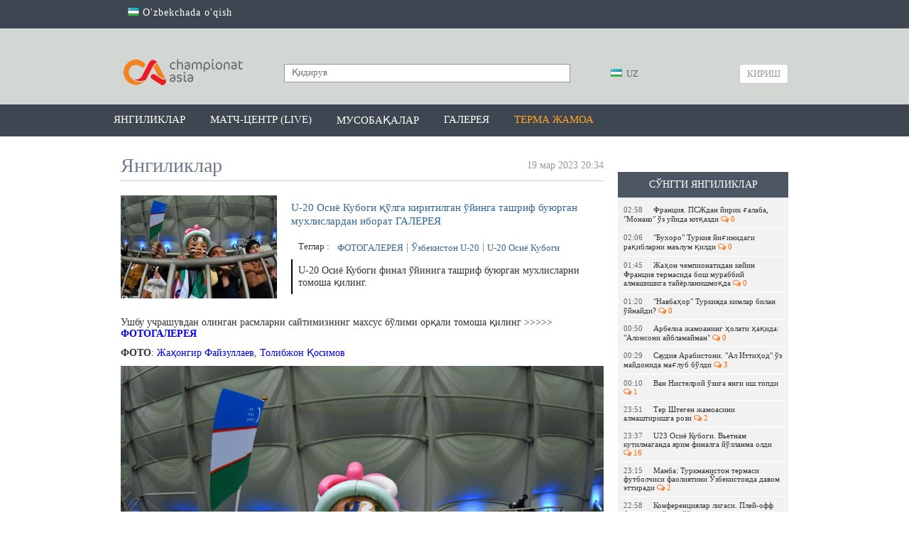

--- FILE ---
content_type: text/html; charset=UTF-8
request_url: https://championat.asia/uz/news/u-20-osiyo-kubogi-chempionligi-qolga-kiritilgan-oyinga-tashrif-buyurgan-muxlislardan-iborat-galereya
body_size: 55630
content:
<!DOCTYPE html>
<html lang="uz">
<head>
        <!-- Google Tag Manager -->
    <script>(function (w, d, s, l, i) {
            w[l] = w[l] || [];
            w[l].push({
                'gtm.start':
                    new Date().getTime(), event: 'gtm.js'
            });
            var f = d.getElementsByTagName(s)[0],
                j = d.createElement(s), dl = l != 'dataLayer' ? '&l=' + l : '';
            j.async = true;
            j.src =
                'https://www.googletagmanager.com/gtm.js?id=' + i + dl;
            f.parentNode.insertBefore(j, f);
        })(window, document, 'script', 'dataLayer', 'GTM-MK95GGN');</script>
    <!-- End Google Tag Manager -->

    <meta charset="UTF-8"/>

    <meta name="csrf-param" content="_csrf">
    <meta name="csrf-token" content="hjDPDx1ua72YJd7PNIqmjDpoCXNtZCXxggPHhbgLVMjVAKlnSDwB56FSh58MzNzAYh05FzcSdLLPZJXf83slmg==">
    <title>U-20 Осиё Кубоги қўлга киритилган ўйинга ташриф буюрган мухлислардан иборат ГАЛЕРЕЯ / CHAMPIONAT.asia</title>
    <meta property="og:type" content="article">
<meta property="og:image" content="https://championat.asia/upload/storage/744661_680.jpg">
<meta property="og:url" content="https://championat.asia/uz/news/u-20-osiyo-kubogi-chempionligi-qolga-kiritilgan-oyinga-tashrif-buyurgan-muxlislardan-iborat-galereya">
<meta property="og:title" content="U-20 Осиё Кубоги қўлга киритилган ўйинга ташриф буюрган мухлислардан иборат ГАЛЕРЕЯ">
<meta property="og:description" content="U-20 Осиё Кубоги финал ўйинига ташриф буюрган мухлисларни томоша қилинг.">
<meta property="og:image:width" content="680">
<meta property="og:image:height" content="467">
<meta name="description" content="Championat.asia – энг сўнгги футбол янгиликлари, видео, фото. Марказий Осиё чемпионатлари - Ўзбекистон, Тожикистон, Қирғизистон, Қозоғистон. Жаҳон, Европа, Осиё чемпионатлари ва бошқа мусобақалар. Ўйинлар тақвими, ўйинлар шарҳи ва мусобақа жадваллари. Ўйинлардан онлайн трансляциялар, миш-мишлар, трансферлар, ўйинлар тақвими, футболчилар ҳақида маълумот, таҳлил, спортчилар интервьюси, статистика.">
<meta property="og:site_name" content="CHAMPIONAT.asia">
<link href="https://plus.google.com/+championatasianews/posts" rel="publisher">
<link href="https://championat.asia/m/" rel="alternate" media="only screen and (max-width: 640px)">
<link href="https://championat.asia/uz/" rel="alternate" hreflang="uz">
<link href="/compiled-assets/all-7ad44aeb8b67be97108a879a0f709e06.css" rel="stylesheet">
<script>
    function GoogleEvent(category, action)
        {
            if( !category || !action )
                return false;

            ga('send', 'event', category, action);
        }
        </script>
    <link rel="icon" href="/favicon.ico">
    <meta name="google-site-verification" content="CLEMWehT3JyDdapRcQqZ3eaPusBJHAYsSVEWp6nKjZE"/>
    <meta name="yandex-verification" content="512c741e6fe08bcd"/>
    <meta name="yandex-verification" content="6955cef23a06f828"/>
    <meta name="propeller" content="6c11e06bcfcb132bb3aece29fc039c8f"/>

    <script type="application/ld+json">
        {
            "@context": "http://schema.org",
            "@type": "WebSite",
            "url": "https://championat.asia/",
            "potentialAction": {
                "@type": "SearchAction",
                "target": "https://championat.asia/news/search?q={search_term_string}",
                "query-input": "required name=search_term_string"
            }
        }
    </script>

    <meta name="keywords"
          content="спорт, sport, uzbekistan, football, chempionat, osiyo, ўзбек, ўзбекистон, футбол, Олимпиада, янгиликлар,узбек, футбол, футбол 2018, офутбол лига, футбол уз, футбол 2019, футбол хабарлари, футбол янгиликлари, футбол узбекистан, осиёчемпионати, уфф, пахтакор, бунёдкор, нефтчи, насаф,агмк,гол, кубок азии по футболу 2019, asiancup 2019, навбахор, андижон, локомотив, чемпион, туры, олий лига, биринчи лига, uffuz,  futboluz, stadionuz, stduz, uff, million 2018, milyon, миллион, championatasia, kunuz, chempionatuz, championatuz, asiauz, wwwasiauz, wwwchampionat, pfl, wwwchempionat, wwwchampionatuz, asia m, wwwuz, m championat, olamsport, ўzbek, Olimpiada, yangiliklar, uzbek, futbol 2018, futbolliga, futboluz, futbol 2019, futbolxabarlari, futbolyangiliklari, futboluzbekistan, osiyochempionati, paxtakor, bunyodkor, neftchi, nasaf, osiekubogi, osiekubogi 2019, navbaxor, andijon, lokomotiv, agmk, chempion, turi, oliyliga, birinchiliga, gollar, gol, турнирная таблица, жадвал,jadval, апл, apl, ла лига, laliga, рпл, матч тв, чемпионат англия, турнирный таблица, чемпион лига, футбол куличка, soccer's, soccer,"/>

            <link rel="alternate" href="https://championat.asia/en/uzb/news/u-20-osiyo-kubogi-chempionligi-qolga-kiritilgan-oyinga-tashrif-buyurgan-muxlislardan-iborat-galereya"
              hreflang="en"/>
                <link rel="alternate" href="https://championat.asia/ru/uzb/news/u-20-osiyo-kubogi-chempionligi-qolga-kiritilgan-oyinga-tashrif-buyurgan-muxlislardan-iborat-galereya"
              hreflang="ru"/>
                <link rel="alternate" href="https://championat.asia/uz/uzb/news/u-20-osiyo-kubogi-chempionligi-qolga-kiritilgan-oyinga-tashrif-buyurgan-muxlislardan-iborat-galereya"
              hreflang="uz"/>
        <script async src="https://yastatic.net/pcode/adfox/header-bidding.js"></script>
<script>
var adfoxBiddersMap = {
    "myTarget": "882791"
};
var adUnits = [{
        "code": "adfox_155196213057714940",
        "bids": [
            {
                "bidder": "myTarget",
                "params": {
                    "placementId": "409992"
                }
            }
        ]
    },{
        "code": "adfox_155118474088884696",
        "bids": [
            {
                "bidder": "myTarget",
                "params": {
                    "placementId": "410011"
                }
            }
        ]
    },{
        "code": "adfox_155066308615569900",
        "bids": [
            {
                "bidder": "myTarget",
                "params": {
                    "placementId": "1043060"
                }
            }
        ]
    },{
        "code": "adfox_155118347322736563",
        "bids": [
            {
                "bidder": "myTarget",
                "params": {
                    "placementId": "1043058"
                }
            }
        ]
    }];
var userTimeout = 600;
window.YaHeaderBiddingSettings = {
    biddersMap: adfoxBiddersMap,
    adUnits: adUnits,
    timeout: userTimeout
};
</script>
<script async src="https://yastatic.net/pcode/adfox/loader.js" crossorigin="anonymous"></script>



    
    <!-- Yandex.RTB -->
    <script>window.yaContextCb = window.yaContextCb || []</script>
    <script src="https://yandex.ru/ads/system/context.js" async></script>
</head>
<body class="alternative">
<!-- Google Tag Manager (noscript) -->
<noscript>
    <iframe src="https://www.googletagmanager.com/ns.html?id=GTM-MK95GGN"
            height="0" width="0" style="display:none;visibility:hidden"></iframe>
</noscript>
<!-- End Google Tag Manager (noscript) -->
<!-- Start Alexa Certify Javascript -->
<script type="text/javascript">
    _atrk_opts = {atrk_acct: "K0YYo1IWx8106C", domain: "championat.asia", dynamic: true};
    (function () {
        var as = document.createElement('script');
        as.type = 'text/javascript';
        as.async = true;
        as.src = "https://d31qbv1cthcecs.cloudfront.net/atrk.js";
        var s = document.getElementsByTagName('script')[0];
        s.parentNode.insertBefore(as, s);
    })();
</script>
<noscript><img src="https://d5nxst8fruw4z.cloudfront.net/atrk.gif?account=K0YYo1IWx8106C" style="display:none"
               height="1" width="1" alt=""/></noscript>
<!-- End Alexa Certify Javascript -->
<script>
    window.fbAsyncInit = function () {
        FB.init({
            appId: '850067111752390',
            autoLogAppEvents: true,
            xfbml: true,
            version: 'v19.0'
        });
        FB.AppEvents.logPageView();
        FB.AppEvents.logEvent("view-web");
    };
</script>
<script async defer crossorigin="anonymous"
        src="https://connect.facebook.net/uz_UZ/sdk.js"></script>
    <!-- Facebook Pixel Code -->
    <script>
        !function (f, b, e, v, n, t, s) {
            if (f.fbq) return;
            n = f.fbq = function () {
                n.callMethod ?
                    n.callMethod.apply(n, arguments) : n.queue.push(arguments)
            };
            if (!f._fbq) f._fbq = n;
            n.push = n;
            n.loaded = !0;
            n.version = '2.0';
            n.queue = [];
            t = b.createElement(e);
            t.async = !0;
            t.src = v;
            s = b.getElementsByTagName(e)[0];
            s.parentNode.insertBefore(t, s)
        }(window, document, 'script',
            'https://connect.facebook.net/en_US/fbevents.js');
        fbq('init', '1386515404699204');
        fbq('track', 'PageView');
    </script>
    <noscript>
        <img height="1" width="1"
             src="https://www.facebook.com/tr?id=1386515404699204&ev=PageView
&noscript=1"/>
    </noscript>
    <!-- End Facebook Pixel Code -->
    <div class="page ">
        <div class="countrySwitch">
	<div class="inner">
        <ul><li><a href="/uz/language/oz"><span class="language-sprite-uz"></span> O'zbekchada o'qish</a></li></ul>	</div>
</div>    <header>
        <div class="inner">
        <div class="banner-top">
            <!--AdFox START-->
<!--archie-->
<!--Площадка: CA desktop / * / *-->
<!--Тип баннера: Desktop / Шапка, 960х150-->
<!--Расположение: <верх страницы>-->
<div id="adfox_155066308615569900"></div>

<script>
    (function(w, n) {
    w[n] = w[n] || [];
    w[n].push({
        ownerId: 276064,
        containerId: 'adfox_155066308615569900',
        params: {
            pp: 'g',
            ps: 'dbli',
            p2: 'gguo'
        }
    });
})(window, 'adfoxAsyncParams');
</script>        </div>
        <div class="head-blocks">
            <a class="ca-logo" href="/uz" title="Championat.asia">
                <img src="/image/main/ca-logo.png" title="Championat.asia" alt="Championat.asia – футбол оламидаги энг сўнгги ва сара янгиликлар"/>
            </a>

            <form class="search" action="/uz/news/search" method="get">
                <input type="text" name="q" placeholder="Қидирув" value=""/>
                <button type="submit"></button>
            </form>

            <div class="language-switch">
	<div class="language-inner">
		<a href="javascript:;"
		   class="language-current"><span class="language-sprite-uz"></span>			&nbsp;UZ</a>

		<div class="language-dropdown">
			<ul>
				<li class="inactive"><a href="javascript:;"
				                        class="language-close"><span class="language-sprite-uz"></span>						&nbsp;UZ					</a></li>
				<li class="separator">Тилни танланг</li>

                <li><span class="language-sprite-oz"></span>&nbsp;<a href="/uz/language/oz">Ozbek</a></li>			</ul>
		</div>
	</div>
</div>            <a class="login-popup fancybox fancybox.ajax" href="/uz/login">Кириш</a>        </div>
    </div>
</header>
<div class="header-menu-container">
    <div class="header-menu">
        <div class="inner">
            <ul><li><a href="/uz">Янгиликлар</a></li>
<li><a href="/uz/game-center/calendar">Матч-центр (LIVE)</a></li>
<li class="dropdown-types"><a href="javascript:;">Мусобақалар</a></li>
<li><a href="/uz/photos">Галерея</a></li>
<li><a style="color: #ffa423" href="/uz/news/search?q=%D0%8E%D0%B7%D0%B1%D0%B5%D0%BA%D0%B8%D1%81%D1%82%D0%BE%D0%BD+%D0%9C%D0%A2%D0%96&amp;tags=1">Терма жамоа</a></li></ul>        </div>
    </div>
    <div class="dropdown-types-menu">
        <div class="dropdown-types-inner">
            <ul class="dropdown-types-list"><li><a href="/uz/game-center/country/2426"><span class="flag flag-cs1000001" title="cs1000001"></span> Ўзбекистон</a></li>
<li><a href="/uz/game-center/country/227"><span class="flag flag-ep22" title="ep22"></span> Россия</a></li>
<li><a href="/uz/game-center/country/99474"><span class="flag flag-ep11" title="ep11"></span> Халқаро</a></li></ul><ul class="dropdown-types-list"><li><a href="/uz/game-center/country/462"><span class="flag flag-ep2" title="ep2"></span> Англия</a></li>
<li><a href="/uz/game-center/country/11"><span class="flag flag-ep3" title="ep3"></span> Германия</a></li>
<li><a href="/uz/game-center/country/32"><span class="flag flag-ep8" title="ep8"></span> Испания</a></li></ul><ul class="dropdown-types-list"><li><a href="/uz/game-center/country/251"><span class="flag flag-ep4" title="ep4"></span> Италия</a></li>
<li><a href="/uz/game-center/country/17"><span class="flag flag-ep5" title="ep5"></span> Франция</a></li>
<li><a href="/uz/game-center">Бошқалар &rarr;</a></li></ul>        </div>
    </div>
</div>
<div style="padding-top: 10px; text-align: center">
<div style="max-width: 960px; margin: 0 auto">
<!--AdFox START-->
<!--archie-->
<!--Площадка: CA desktop / * / *-->
<!--Тип баннера: Desktop / Сверху, 960x100-->
<!--Расположение: <верх страницы>-->
<div id="adfox_155118347322736563"></div>

<script>
     (function(w, n) {
    w[n] = w[n] || [];
    w[n].push({
        ownerId: 276064,
        containerId: 'adfox_155118347322736563',
        params: {
            pp: 'g',
            ps: 'dbli',
            p2: 'ggup'
        }
    });
})(window, 'adfoxAsyncParams');
</script>
</div>
</div>    <div class="inner">
        <div itemscope itemtype="http://schema.org/Article" class="content">
	<div class="right-panel">
        <div style="padding-top:10px">

<!--AdFox START-->
<!--archie-->
<!--Площадка: CA desktop / * / *-->
<!--Тип баннера: Desktop / Справа, 240x400-->
<!--Расположение: <середина страницы>-->
<div id="adfox_155196213057714940"></div>
<script>
    (function(w, n) {
    w[n] = w[n] || [];
    w[n].push({
        ownerId: 276064,
        containerId: 'adfox_155196213057714940',
        params: {
            pp: 'h',
            ps: 'dbli',
            p2: 'gguq'
        }
    });
})(window, 'adfoxAsyncParams');
</script>
</div>	        <div style="height: 10px"></div>
                <div class="team-news latest-news">
    <p class="widget-head">Сўнгги янгиликлар</p>
    <div class="widget-list">
        <div class="inside"><a class="news-mini " href="/uz/news/franciya-psjdan-yirik-galaba-monako-oz-uyida-yutqazdi">
    <span class="time">02:58</span>Франция. ПСЖдан йирик ғалаба, &quot;Монако&quot; ўз уйида ютқазди&nbsp;<span class="fa fa-comments-o fa-ca-orange">&nbsp;0</span>
</a><a class="news-mini " href="/uz/news/buxoro-turkiya-yiginidagi-raqiblarni-malum-qildi">
    <span class="time">02:06</span>&quot;Бухоро&quot; Туркия йиғинидаги рақибларни маълум қилди&nbsp;<span class="fa fa-comments-o fa-ca-orange">&nbsp;0</span>
</a><a class="news-mini " href="/uz/news/jahon-chempionatidan-keyin-franciya-termasida-bosh-murabbiy-almashishiga-tayyorlanishmoqda">
    <span class="time">01:45</span>Жаҳон чемпионатидан кейин Франция термасида бош мураббий алмашишига тайёрланишмоқда&nbsp;<span class="fa fa-comments-o fa-ca-orange">&nbsp;0</span>
</a><a class="news-mini " href="/uz/news/navbahor-turkiyada-kimlar-bilan-oynaydi">
    <span class="time">01:20</span>&quot;Навбаҳор&quot; Туркияда кимлар билан ўйнайди?&nbsp;<span class="fa fa-comments-o fa-ca-orange">&nbsp;0</span>
</a><a class="news-mini " href="/uz/news/arbeloa-jamoaning-holati-haqida-alonsoni-ayblamayman">
    <span class="time">00:50</span>Арбелоа жамоанинг ҳолати ҳақида: &quot;Алонсони айбламайман&quot;&nbsp;<span class="fa fa-comments-o fa-ca-orange">&nbsp;0</span>
</a><a class="news-mini " href="/uz/news/saudiya-arabistoni-al-ittihod-oz-maydonida-maglub-boldi">
    <span class="time">00:29</span>Саудия Арабистони. &quot;Ал Иттиҳод&quot; ўз майдонида мағлуб бўлди&nbsp;<span class="fa fa-comments-o fa-ca-orange">&nbsp;3</span>
</a><a class="news-mini " href="/uz/news/van-nistelroy-oziga-yangi-ish-topdi">
    <span class="time">00:10</span>Ван Нистелрой ўзига янги иш топди&nbsp;<span class="fa fa-comments-o fa-ca-orange">&nbsp;1</span>
</a><a class="news-mini " href="/uz/news/ter-shtegen-jamoasini-almashtirishga-rozi">
    <span class="time">23:51</span>Тер Штеген жамоасини алмаштиришга рози&nbsp;<span class="fa fa-comments-o fa-ca-orange">&nbsp;2</span>
</a><a class="news-mini " href="/uz/news/u23-osiyo-kubogi-vetnam-kutilmaganda-yarim-finalga-yollanma-oldi">
    <span class="time">23:37</span>U23 Осиё Кубоги. Вьетнам кутилмаганда ярим финалга йўлланма олди&nbsp;<span class="fa fa-comments-o fa-ca-orange">&nbsp;16</span>
</a><a class="news-mini " href="/uz/news/manba-turkmaniston-termasi-futbolchisi-faoliyatini-ozbekistonda-davom-ettiradi">
    <span class="time">23:15</span>Манба: Туркманистон термаси футболчиси фаолиятини Ўзбекистонда давом эттиради&nbsp;<span class="fa fa-comments-o fa-ca-orange">&nbsp;2</span>
</a><a class="news-mini " href="/uz/news/konferenciyalar-ligasi-pley-off-bosqichiga-otish-oyinlari-uchun-qura-tashlandi">
    <span class="time">22:58</span>Конференциялар лигаси. Плей-офф босқичига ўтиш ўйинлари учун қуръа ташланди&nbsp;<span class="fa fa-comments-o fa-ca-orange">&nbsp;0</span>
</a><a class="news-mini " href="/uz/news/men-futbolchilarga-kop-bor-aytganman-sizlarni-butun-mintaqa-butun-surxondaryo-qollab-quvvatlaydi-stanislav-kurdyashov-bilan-katta-intervyu">
    <span class="time">22:34</span>&quot;Мен футболчиларга кўп бор айтганман: &quot;Сизларни бутун минтақа, бутун Сурхондарё қўллаб-қувватлайди&quot; - Станислав Курдяшов билан катта интервью&nbsp;<span class="fa fa-comments-o fa-ca-orange">&nbsp;3</span>
</a><a class="news-mini " href="/uz/news/ozbekiston-futzal-terma-jamoasi-nazorat-uchrashuvida-galaba-qozondi">
    <span class="time">22:08</span>Ўзбекистон футзал терма жамоаси назорат учрашувида ғалаба қозонди&nbsp;<span class="fa fa-comments-o fa-ca-orange">&nbsp;0</span>
</a><a class="news-mini " href="/uz/news/manchester-siti-gexi-uchun-qancha-tolashi-malum-boldi">
    <span class="time">21:54</span>&quot;Манчестер Сити&quot; Гехи учун қанча тўлаши маълум бўлди&nbsp;<span class="fa fa-comments-o fa-ca-orange">&nbsp;2</span>
</a><a class="news-mini " href="/uz/news/gazalkent-va-okmk-yoshlari-ortasidagi-nazorat-oyinida-6-ta-gol-urildi">
    <span class="time">21:36</span>&quot;Ғазалкент&quot; ва ОКМК ёшлари ўртасидаги назорат ўйинида 6 та гол урилди&nbsp;<span class="fa fa-comments-o fa-ca-orange">&nbsp;1</span>
</a></div>
        <div class="change-team">
            <a href="/uz">яна янгиликлар</a>
        </div>
    </div>
</div>	</div>
	<h2 class="page-title">
		<span class="hide" itemprop="headline">U-20 Осиё Кубоги қўлга киритилган ўйинга ташриф буюрган мухлислардан иборат ГАЛЕРЕЯ</span>
		<span class="hide" itemprop="dateModified" content="2023-03-19T20:37:15+05:00"></span>
		<div itemprop="datePublished" content="2023-03-19T20:34:23+05:00"
				class="date-added">19 мар 2023 20:34</div>
        Янгиликлар	</h2>
	<div class="news-list">

		<div class="news-list-item news-view">
			<div class="news-summary-block">
				<a class="hide" itemprop="mainEntityOfPage" href="https://championat.asia/"></a>
				<img src="https://championat.asia/upload/storage/744661_original.jpg" itemprop="image" class="hide" />
				<img src="/upload/storage/744661_220.jpg"/>
				<h1 itemprop="name" class="main-link">U-20 Осиё Кубоги қўлга киритилган ўйинга ташриф буюрган мухлислардан иборат ГАЛЕРЕЯ</h1>

                <div class="tags">
    Теглар&nbsp;:&nbsp;
    <a href="/uz/news/search?q=+%D0%A4%D0%9E%D0%A2%D0%9E%D0%93%D0%90%D0%9BE%D0%A0E%D0%AF&amp;tags=1"> ФОТОГАЛEРEЯ</a><a href="/uz/news/search?q=%D0%8E%D0%B7%D0%B1%D0%B5%D0%BA%D0%B8%D1%81%D1%82%D0%BE%D0%BD+U-20&amp;tags=1">Ўзбекистон U-20</a><a href="/uz/news/search?q=U-20+%D0%9E%D1%81%D0%B8%D1%91+%D0%9A%D1%83%D0%B1%D0%BE%D0%B3%D0%B8&amp;tags=1">U-20 Осиё Кубоги</a></div>
				<div class="summary" itemprop="articleBody">U-20 Осиё Кубоги финал ўйинига ташриф буюрган мухлисларни томоша қилинг.</div>
			</div>
			<div
					class="news-description-block"><div class="news-description">
        <div class="details" itemprop="articleBody">
        <p>Ушбу учрашувдан олинган расмларни сайтимизнинг махсус бўлими орқали томоша қилинг &gt;&gt;&gt;&gt;&gt; <a href="https://championat.asia/uz/photo/fotogalereya-uzbekistan-u-20-irak-u-20-10-bolelshhiki"><strong>ФОТОГАЛЕРЕЯ</strong></a></p><p><strong>ФОТО</strong>: <a href="https://t.me/JPhotoCA" rel="noopener noreferrer" target="_blank">Жаҳонгир Файзуллаев</a>, <a href="https://t.me/qosimovt" rel="noopener noreferrer" target="_blank">Толибжон Қосимов</a></p><p><img src="https://championat.asia/upload/photos/94309.jpg" class="fr-fil fr-dib"></p><p><img src="https://championat.asia/upload/photos/94310.jpg" class="fr-fil fr-dib"></p><p><br></p><p><img src="https://championat.asia/upload/photos/94313.jpg" class="fr-fil fr-dib"></p><p><br></p><p><img src="https://championat.asia/upload/photos/94315.jpg" class="fr-fil fr-dib"></p><p><img src="https://championat.asia/upload/photos/94316.jpg" class="fr-fil fr-dib"></p><p><img src="https://championat.asia/upload/photos/94318.jpg" class="fr-fil fr-dib"></p><p><img src="https://championat.asia/upload/photos/94320.jpg" class="fr-fil fr-dib"></p><p><img src="https://championat.asia/upload/photos/94322.jpg" class="fr-fil fr-dib"></p><p><img src="https://championat.asia/upload/photos/94324.jpg" class="fr-fil fr-dib"></p><p><img src="https://championat.asia/upload/photos/94331.jpg" class="fr-fil fr-dib"></p><p><img src="https://championat.asia/upload/photos/94327.jpg" class="fr-fil fr-dib"></p><p><img src="https://championat.asia/upload/photos/94325.jpg" class="fr-fil fr-dib"></p><p><img src="https://championat.asia/upload/photos/94330.jpg" class="fr-fil fr-dib"></p>    </div>
        <div class="source-link">
        <div class="link">
            Ҳавола            : <input type="text" name="x-link" value="https://championat.asia/uz/news/342796" readonly="">        </div>
                    <div class="source">Манба                : <a href="http://championat.asia" rel="nofollow" target="_blank">championat.asia</a></div>
                <div class="telegram-link">Янгиликларни <a href="https://telegram.me/championatasia" target="_blank" onclick="GoogleEvent(&#039;Social&#039;, &#039;Telegram&#039;);">Телеграмда</a> ўқинг!</div>    </div>
    <div class="rating">
    Рейтинг: <span class="error-message hide"></span>
    <span class="count positive">+2</span>&nbsp;
    <a class="fancybox fancybox.ajax plus" href="/uz/login" title="Рейтинг +"></a>&nbsp;
    <a class="fancybox fancybox.ajax minus" href="/uz/login" title="Рейтинг -"></a></div>    <div class="share-box" id="shareBoxWidget0" data-url="https%3A%2F%2Fchampionat.asia%2Fuz%2Fnews%2F342796">
    <div class="buttons">
                        <span class="facebook">
                    <a class="facebook" href="https://www.facebook.com/sharer.php?u=https%3A%2F%2Fchampionat.asia%2Fuz%2Fnews%2F342796&amp;t=U-20+%D0%9E%D1%81%D0%B8%D1%91+%D0%9A%D1%83%D0%B1%D0%BE%D0%B3%D0%B8+%D2%9B%D1%9E%D0%BB%D0%B3%D0%B0+%D0%BA%D0%B8%D1%80%D0%B8%D1%82%D0%B8%D0%BB%D0%B3%D0%B0%D0%BD+%D1%9E%D0%B9%D0%B8%D0%BD%D0%B3%D0%B0+%D1%82%D0%B0%D1%88%D1%80%D0%B8%D1%84+%D0%B1%D1%83%D1%8E%D1%80%D0%B3%D0%B0%D0%BD+%D0%BC%D1%83%D1%85%D0%BB%D0%B8%D1%81%D0%BB%D0%B0%D1%80%D0%B4%D0%B0%D0%BD+%D0%B8%D0%B1%D0%BE%D1%80%D0%B0%D1%82+%D0%93%D0%90%D0%9B%D0%95%D0%A0%D0%95%D0%AF" title="Facebook бўлишиш" target="_blank"></a>&nbsp;&nbsp;&nbsp;
                </span>
                            <span class="twitter">
                    <a class="twitter" href="http://twitter.com/intent/tweet?url=https%3A%2F%2Fchampionat.asia%2Fuz%2Fnews%2F342796&amp;text=U-20+%D0%9E%D1%81%D0%B8%D1%91+%D0%9A%D1%83%D0%B1%D0%BE%D0%B3%D0%B8+%D2%9B%D1%9E%D0%BB%D0%B3%D0%B0+%D0%BA%D0%B8%D1%80%D0%B8%D1%82%D0%B8%D0%BB%D0%B3%D0%B0%D0%BD+%D1%9E%D0%B9%D0%B8%D0%BD%D0%B3%D0%B0+%D1%82%D0%B0%D1%88%D1%80%D0%B8%D1%84+%D0%B1%D1%83%D1%8E%D1%80%D0%B3%D0%B0%D0%BD+%D0%BC%D1%83%D1%85%D0%BB%D0%B8%D1%81%D0%BB%D0%B0%D1%80%D0%B4%D0%B0%D0%BD+%D0%B8%D0%B1%D0%BE%D1%80%D0%B0%D1%82+%D0%93%D0%90%D0%9B%D0%95%D0%A0%D0%95%D0%AF" title="Twitter да чоп этиш" target="_blank"></a>&nbsp;&nbsp;&nbsp;
                </span>
                            <span class="vkontakte">
                    <a class="vkontakte" href="http://vkontakte.ru/share.php?url=https%3A%2F%2Fchampionat.asia%2Fuz%2Fnews%2F342796" title="Вконтакте да бўлишиш" target="_blank"></a>&nbsp;&nbsp;&nbsp;
                </span>
                            <span class="odnoklassniki">
                    <a class="odnoklassniki" href="http://odnoklassniki.ru/dk?st.cmd=addShare&amp;st._surl=https%3A%2F%2Fchampionat.asia%2Fuz%2Fnews%2F342796&amp;title=U-20+%D0%9E%D1%81%D0%B8%D1%91+%D0%9A%D1%83%D0%B1%D0%BE%D0%B3%D0%B8+%D2%9B%D1%9E%D0%BB%D0%B3%D0%B0+%D0%BA%D0%B8%D1%80%D0%B8%D1%82%D0%B8%D0%BB%D0%B3%D0%B0%D0%BD+%D1%9E%D0%B9%D0%B8%D0%BD%D0%B3%D0%B0+%D1%82%D0%B0%D1%88%D1%80%D0%B8%D1%84+%D0%B1%D1%83%D1%8E%D1%80%D0%B3%D0%B0%D0%BD+%D0%BC%D1%83%D1%85%D0%BB%D0%B8%D1%81%D0%BB%D0%B0%D1%80%D0%B4%D0%B0%D0%BD+%D0%B8%D0%B1%D0%BE%D1%80%D0%B0%D1%82+%D0%93%D0%90%D0%9B%D0%95%D0%A0%D0%95%D0%AF" title="Одноклассники да бўлишиш" target="_blank"></a>&nbsp;&nbsp;&nbsp;
                </span>
                </div>
    <div class="notice">
        Бу хабар билан бўлишинг:    </div>
</div>    <div class="similar-news">
    <h3 class="header">Ўхшаш янгиликлар</h3>
                <div class="similar-news-item">
                <div class="item-date">23:37</div>
                <a href="/uz/news/u23-osiyo-kubogi-vetnam-kutilmaganda-yarim-finalga-yollanma-oldi">U23 Осиё Кубоги. Вьетнам кутилмаганда ярим финалга йўлланма олди</a>&nbsp;&nbsp;<span class="fa fa-comments-o fa-ca-orange">&nbsp;16</span>
            </div>
                <div class="similar-news-item">
                <div class="item-date">22:58</div>
                <a href="/uz/news/konferenciyalar-ligasi-pley-off-bosqichiga-otish-oyinlari-uchun-qura-tashlandi">Конференциялар лигаси. Плей-офф босқичига ўтиш ўйинлари учун қуръа ташланди</a>&nbsp;&nbsp;<span class="fa fa-comments-o fa-ca-orange">&nbsp;0</span>
            </div>
                <div class="similar-news-item">
                <div class="item-date">22:08</div>
                <a href="/uz/news/ozbekiston-futzal-terma-jamoasi-nazorat-uchrashuvida-galaba-qozondi">Ўзбекистон футзал терма жамоаси назорат учрашувида ғалаба қозонди</a>&nbsp;&nbsp;<span class="fa fa-comments-o fa-ca-orange">&nbsp;0</span>
            </div>
                <div class="similar-news-item">
                <div class="item-date">21:36</div>
                <a href="/uz/news/gazalkent-va-okmk-yoshlari-ortasidagi-nazorat-oyinida-6-ta-gol-urildi">&quot;Ғазалкент&quot; ва ОКМК ёшлари ўртасидаги назорат ўйинида 6 та гол урилди</a>&nbsp;&nbsp;<span class="fa fa-comments-o fa-ca-orange">&nbsp;1</span>
            </div>
                <div class="similar-news-item">
                <div class="item-date">19:51</div>
                <a href="/uz/news/u-23-osiyo-kubogida-birinchi-yarim-finalchi-aniqlandi">U-23 Осиё Кубогида биринчи ярим финалчи аниқланди</a>&nbsp;&nbsp;<span class="fa fa-comments-o fa-ca-orange">&nbsp;11</span>
            </div>
                <div class="similar-news-item">
                <div class="item-date">19:30</div>
                <a href="/uz/news/neftchi-sloveniya-jamoasidan-ustun-keldi">&quot;Нефтчи&quot; Словения жамоасидан устун келди</a>&nbsp;&nbsp;<span class="fa fa-comments-o fa-ca-orange">&nbsp;16</span>
            </div>
                <div class="similar-news-item">
                <div class="item-date">16:43</div>
                <a href="/uz/news/realning-ispaniya-kubogidagi-sharmandali-maglubiyati-asl-sababi-nimada">&quot;Реал&quot;нинг Испания Кубогидаги шармандали мағлубияти асл сабаби нимада?</a>&nbsp;&nbsp;<span class="fa fa-comments-o fa-ca-orange">&nbsp;29</span>
            </div>
    </div>        <div style="padding-bottom: 20px">
<!--AdFox START-->
<!--archie-->
<!--Площадка: CA desktop / * / *-->
<!--Тип баннера: Desktop / Внутри новости-->
<!--Расположение: <середина страницы>-->
<div id="adfox_155118474088884696"></div>

<script>
    (function(w, n) {
    w[n] = w[n] || [];
    w[n].push({
        ownerId: 276064,
        containerId: 'adfox_155118474088884696',
        params: {
            pp: 'h',
            ps: 'dbli',
            p2: 'gguu'
        }
    });
})(window, 'adfoxAsyncParams');
</script>
</div>            <div class="comments-ajax-content">
        <div class="comments" data-page="1" data-sort="rating" data-sortparam=""
         data-lastitem="" data-item="342796"
         data-type="news">
        <p
            class="block-head">Фикрлар</p>        <div class="comments-list">
    <div class="no-comments sign-in-notice">
    Фикр қолдириш ва уларни ўқиш учун <a class="fancybox fancybox.ajax" href="/uz/login">авторизациядан</a> ўтинг</div><div class="comment-switch hide">
    <a class="to-rating active" href="javascript:;" data-chat="0" data-type="rating" data-item="342796" data-itemtype="news">Энг яхшилар</a>    <a class="to-latest" href="javascript:;" data-chat="0" data-type="latest" data-item="342796" data-itemtype="news">Охирги</a>    <a class="to-first" href="javascript:;" data-chat="0" data-type="first" data-item="342796" data-itemtype="news">Биринчи</a>    </div></div>    </div>
</div></div></div>
		</div>
		<span class="hide" itemprop="publisher" itemscope itemtype="http://schema.org/Organization">
			<span itemprop="name">championat.asia</span>
			<span itemprop="logo" itemscope itemtype="https://schema.org/ImageObject">
				<img itemprop="url" src="https://championat.asia/image/logo-amp.png" alt="AMP Logo">
                   <meta itemprop="width" content="247">
                   <meta itemprop="height" content="60">
			</span>
		</span>
		<span class="hide" itemprop="author" itemscope itemtype="http://schema.org/Person">
			<span itemprop="name">championat.asia</span>
		</span>
	</div>
    <a class="go-back" href="/uz">&lt;&nbsp;сўнгги янгиликларни кўриш</a></div>    </div>
    <div class="best-weekly">
    <div class="inner">
        <p class="heading">Энг яхшилар</p>

        <div class="list">
                            <div class="news-item">
                    <a href="/uz/news/ispaniya-kubogi-albasete-real-madrid-boshlangich-tarkiblar-malum">
                    <img src="/upload/storage/842939_220.jpg" alt="&quot;Реал&quot; Арбелоанинг дебютида Сегунда клубига мағлуб бўлиб, Испания кубоги билан хайрлашди!"/>
                    &quot;Реал&quot; Арбелоанинг дебютида Сегунда клубига мағлуб бўлиб, Испания кубоги билан хайрлашди!</a>
                </div>
                            <div class="news-item">
                    <a href="/uz/news/ispaniya-kubogi-rasing-barselona-bahsi-asosiy-tarkiblari-malum">
                    <img src="/upload/storage/843025_220.jpg" alt="Испания Кубоги. &quot;Барселона&quot; &quot;Расинг&quot; тўсиғидан қийналиб ўтди, мезбонларнинг икки голи инобатга олинмади"/>
                    Испания Кубоги. &quot;Барселона&quot; &quot;Расинг&quot; тўсиғидан қийналиб ўтди, мезбонларнинг икки голи инобатга олинмади</a>
                </div>
                            <div class="news-item">
                    <a href="/uz/news/kroos-barselona-haqida-ular-hech-qanday-xalqaro-sovrin-yuta-olishmaydi">
                    <img src="/upload/storage/842936_220.jpg" alt="Кроос &quot;Барселона&quot; ҳақида: &quot;Улар ҳеч қандай халқаро соврин юта олишмайди&quot;"/>
                    Кроос &quot;Барселона&quot; ҳақида: &quot;Улар ҳеч қандай халқаро соврин юта олишмайди&quot;</a>
                </div>
                            <div class="news-item">
                    <a href="/uz/news/policiya-vinisiusga-banan-otgan-muxlisni-qidirmoqda">
                    <img src="/upload/storage/843034_220.jpg" alt="Полиция Винисиусга банан отган мухлисни қидирмоқда"/>
                    Полиция Винисиусга банан отган мухлисни қидирмоқда</a>
                </div>
                    </div>
    </div>
</div>    <div class="footer-guard"></div>
</div>
<div class="footer">
        <div class="inner">
        <span class="agerestrict" title="16+ rated contents"></span>
        <div class="social-networks">
            <div class="text">Биз ижтимоий тармоқларда::</div>
                <div class="links" style="padding-top:8px">
                    <a class="telegram" href="https://telegram.me/championatasia" rel="nofollow" target="_blank"><span class="fa fa-telegram fa-3x"></span><br/>Telegram</a>                    <a class="facebook" href="https://www.facebook.com/championat.asia" rel="nofollow" target="_blank"><span class="fa fa-facebook fa-3x"></span><br/>Facebook</a>                    <a class="twitter" href="https://twitter.com/championatasia" rel="nofollow" target="_blank"><span class="fa fa-twitter fa-3x"></span><br/>Twitter</a>                                        <a href="https://www.youtube.com/channel/UCZM-BXS5DOWUWDDwoS22_qw" rel="nofollow" target="_blank"><span class="fa fa-youtube-play fa-3x" style="color: #ff0000"></span><br/>YouTube</a>                    <a class="instagram" href="https://www.instagram.com/championat.asia/" rel="nofollow" target="_blank"><span class="fa fa-instagram fa-3x"></span><br/>Instagram</a>                </div>
                        </div>
        <div class="copyrights-and-links">
            <div class="copyrights" alt="https://championat.asia">
                CHAMPIONAT.asia                &copy; 2026            </div>
            <div class="links" style="padding-top: 50px">
                <a href="/uz/page/privacy">Privacy Policy</a>                <span class="separator">|</span>
                <a href="/uz/page/terms">Фойдаланувчи шартномаси</a>                <span class="separator">|</span>
                <a href="/uz/page/contacts">Сайтда реклама</a>            </div>
        </div>
    </div>
</div>
<script src="/compiled-assets/all-2013437d89277d36f0720f32851952bd.js"></script>
<script src="/assets/10810fd6/jquery.mousewheel.min.js"></script>
<script>jQuery(function ($) {
shareInit($("#shareBoxWidget0"))
jQuery('a.fancybox').fancybox({"maxWidth":"90%","maxHeight":"90%","playSpeed":7000,"padding":0,"fitToView":false,"autoSize":true,"closeClick":false,"openEffect":"elastic","closeEffect":"elastic","prevEffect":"elastic","nextEffect":"elastic","closeBtn":true,"openOpacity":true});
            $('textarea').autoResize();
            $( document ).ajaxComplete(function() {
                $('textarea').autoResize();
            });

            $('body').on('click', 'a.open-form.active', function(){
                var parent = $(this).parents('.comment-answer-form');
                var form = $('form', parent);
                var textarea = $('textarea', form);
                form.toggle();
                if( textarea.val() == '' )
                    textarea.height(20);
                return false;
            });

            $('body').on('click', 'div.for-comment a.for', function(){
                if( $(this).hasClass('active') ) {
                    $(this).parent().find('.for-comment-text').hide();
                    $(this).removeClass('active');
                } else {
                    $(this).parent().find('.for-comment-text').show();
                    $(this).addClass('active');
                }
                return false;
            });

            $('body').on('click', 'button.send-comment', function(){
                var parent = $(this).parents('form');
                var input = $('textarea', parent);
                if( input.val() != '' )
                {
                    commentSendRequest(input);
                }
                return false;
            });
            $('body').on('keypress', 'form.answer-form textarea', function(e){
                if( !e.ctrlKey && e.keyCode == 13 && $(this).val() != '' )
                {
                    commentSendRequest($(this));
                }
                else if (e.ctrlKey && (e.keyCode == 13 || e.keyCode == 10))
                {
                    var content = this.value;
                    var caret = getCaret(this);
                    this.value = content.substring(0,caret)+
                                 "\n"+content.substring(caret,content.length);
                    e.stopPropagation();
                }
                if( e.keyCode == 13 || e.keyCode == 10 ) {
                    return false;
                }
            });

            function commentSendRequest(input)
		    {
		        var form = input.parent('form');
		        var text = input.val();
		        var parent = input.parents('div.comments');
		        var container = parent.find('div.comments-container');
		        var sort = parent.attr('data-sort');
		        var lastitem = parent.attr('data-lastitem');
		        $('button.send-comment', form).hide();
		        input.attr('disabled', 'disabled');
		        $.ajax({
                    type: 'POST',
                    url: form.attr('action'),
                    data: { text: text, last: lastitem, sort: sort, _csrf: 'hjDPDx1ua72YJd7PNIqmjDpoCXNtZCXxggPHhbgLVMjVAKlnSDwB56FSh58MzNzAYh05FzcSdLLPZJXf83slmg==' },
                    dataType: 'json',
                    complete: function() {
                        input.removeAttr('disabled');
                        $('button.send-comment', form).show();
                    },
                    error: function(e){
                        alert('ERROR');
                    },
                    success: function(data){
                        if( data.status == 'append' )
                        {
                            container.prepend(data.html);
                            input.val('');
                            input.parent().hide();
                            var counter = parent.find('span.sizeTotal');
                            counter.html(parseInt(counter.html())+1);
                        }
                        if( data.status == 'ok' )
                        {
                            parent.find('div.comment-switch').show();
                            parent.find('div.comment-switch').find('a.to-latest').click();
                        }
                        if( data.status == 'ok' || data.status == 'append' ) {
                            $('textarea.update-counter').attr('placeholder', data.left);
                        }
                        if( data.status == 'alert' ) {
                            alert(data.message);
                        }
                        if( data.status == 'setphone' ) {
                            $('#set-phone').click();
                        }
                        if( data.status == 'limit' ) {
                            $('#buy-limit').click();
                        }
                    }
                });
		        return false;
		    }

            function getCaret(el) {
              if (el.selectionStart) {
                 return el.selectionStart;
              } else if (document.selection) {
                 el.focus();

               var r = document.selection.createRange();
               if (r == null) {
                return 0;
               }

                var re = el.createTextRange(),
                rc = re.duplicate();
                re.moveToBookmark(r.getBookmark());
                rc.setEndPoint('EndToStart', re);

                return rc.text.length;
              }
              return 0;
            }            $('body').on('click', 'div.comment-switch a', function(){
                var ele = $(this);
                var parent = $(this).parents('div.comment-switch');
                var ajaxContainer = ele.parents('div.comments-ajax-content');
                var type = ele.attr('data-type');
                var item = ele.attr('data-item');
                var itemtype = ele.attr('data-itemtype');
                var chat = ele.attr('data-chat');

                $.ajax({
                    type: 'GET',
                    url: '/uz/news/list-comments',
                    data: {id: item, type: itemtype, sort: type, asChat: chat},
                    success: function(data){
                        //FB.AppEvents.logEvent("comments-sort-by-" + type);
                        if( !ajaxContainer.length )
                            ajaxContainer = $('#ajax-container');
                        ajaxContainer.html(data);
                        var target = ajaxContainer.find('div.comments-list');
                        //var target = $('div.comment-item', parent).last();
                        //$("html, body").animate({ scrollTop: target.offset().top - ($(window).height()-target.outerHeight())}, 1000);
                    },
                    dataType: 'html',
                    //complete: function(){}
                });
                
                return false;
            });

            $('body').on('click', 'a.show-previous', function(){
                var ele = $(this);
                var parent = $(this).parents('div.comments');
                var sort = parent.attr('data-sort');
                var page = parent.attr('data-page');
                var sortparam = parent.attr('data-sortparam');
                var type = parent.attr('data-type');
                var item = parent.attr('data-item');

                ele.addClass('loading-right');

                $.ajax({
                    type: 'GET',
                    url: '/uz/news/comments-load-list',
                    data: { action: 'load', type: type, item: item, sort: sort, page: page, sortparam: sortparam },
                    dataType: 'json',
                    error: function(e){
                        alert('ERROR');
                    },
                    success: function(data){
                        //FB.AppEvents.logEvent("comments-show-prev-" + sort);
                        if( data.status == 'ok' ) {
                            $('.comments-container', parent).append(data.html);
                            if( !data.hasMore ) {
                                $('.comments-stats', parent).hide();
                            } else {
                                parent.attr('data-page', data.nextPage);
                                var count = parseInt($('.sizeCounter', parent).html());
                                $('.sizeCounter', parent).html(count + data.count);
                                parent.attr('data-sortparam', data.sortparam);
                            }
                        }
                    },
                    complete: function(){ ele.removeClass('loading-right'); }
                });
                
                return false;
            });    $(document).on('click', 'a.complaints.dropdown', function(){
        var ele = $(this);
        var itemId = ele.attr('data-id');
        var position = ele.position();
        var dropdown = $('div#complaints-drop');
        dropdown.attr('data-item', itemId);
        dropdown.css({ top: position.top, left: position.left + ele.width() - dropdown.width()}).show();
        return false;
    });

    $(document).on('click', 'a.send-complaint', function(){
        var ele = $(this);
        var itemType = ele.attr('data-type');
        var itemId = $('#complaints-drop').attr('data-item');
        $('div.complain-answer', $('#caf-' + itemId)).hide();

        $.ajax({
            type: 'POST',
            url: '/uz/complaint/send',
            data: {id: itemId, type: itemType},
            success: function(data){
                if( data.status == 'ok' ) {
                    $('div.complain-answer', $('#caf-' + itemId)).show();
                }
            },
            error: function(){
                alert('error');
            },
            dataType: 'json',
            complete: function(){
                $('#complaints-drop').hide();
            }
        });
        return false;
    });

    $(document).on('mouseleave', 'div.complaints-list', function(){ $(this).hide(); });

    $(document).on('click', 'a.unhide-comment', function(){
        var parent = $(this).parents('div.show-comment');
        $('div.hidden-comment', parent).show();
        $('div.unhide-tools').hide();
        return false;
    });
                $('body').on('click', 'div.rating a.active', function(){
                    var ele = $(this);
                    var parent = ele.parent();
                    var type = ele.attr('data-type');
                    var itemtype = ele.attr('data-itemtype');
                    var id = ele.attr('data-item');

                    $.ajax({
                        type: 'GET',
                        url: '/uz/news/rating',
                        data: { action: type, type: itemtype, id: id },
                        dataType: 'json',
                        error: function(e){
                            alert('ERROR');
                        },
                        success: function(data){
                            if( data.status == 'ok' ) {
                                $('span.count', parent).removeClass('negative positive').addClass(data.class).html(data.rating);
                            } else if( data.status == 'error' ) {
                                $('span.error-message', parent).html(data.message).show().fadeOut(2000);
                            }
                        }
                    });
                    return false;
                });
            $('body').on('click', 'div.link input', function(){
               $(this).select();
            });
                $('body').on('click', 'div.news-list a.load-item', function(){
                    var ele = $(this);
                    var parent = ele.parents('div.news-list-item');
                    if( ele.hasClass('active') ) {
                        parent.find('div.news-description-block').hide();
                        ele.removeClass('active').html('янгиликни кўрсатиш');
                    } else if( ele.hasClass('loaded') ) {
                        parent.find('div.news-description-block').show();
                        ele.addClass('active').html('янгиликни яшириш');
                    } else {
                        var item = ele.attr('data-item');

                        ele.addClass('loading-right');

                        $.ajax({
                            type: 'GET',
                            url: '/uz/news/details',
                            data: {id: item },
                            success: function(data){
                                
                                parent.find('div.news-description-block').html(data).show();
                                ele.addClass('active').addClass('loaded').html('янгиликни яшириш');
                                shareInit(parent);

                                GoogleEvent('News', 'load-description');
                            },
                            dataType: 'html',
                            complete: function(){ele.removeClass('loading-right');}
                        });
                    }
                    return false;
                });
        $('body').on('click', 'input.checkAll', function(){
            var ele = $(this);
            var type = ele.attr('data-type');
            var parent = ele.parents('div.settings-group');
            ele.attr('checked', 'checked');
            $('input.' + type, parent).removeAttr('checked');
        });

        $('body').on('click', 'input.unCheckAll', function(){
            var ele = $(this);
            var parent = ele.parents('div.settings-group');
            $('input.checkAll', parent).removeAttr('checked');
        });

        function applyTips()
        {
            $('span.tip').each(function() {
                if( !$(this).is('[aria-describedby]') )
                 $(this).qtip({
                     content: {
                         text: $(this).next('.tiptext')
                     }
                 });
            });
        }

        applyTips();

        $( document ).ajaxComplete(function() {
          applyTips();
          $.fancybox.update();
        });

        var hash = window.location.hash.substring(1);
        if( hash && hash == 'login' ) {
            $('a.login-popup').click();
        }
    $('div.slick-slider').slick({
      infinite: true,
      speed: 300,
      slidesToShow: 1,
      slidesToScroll: 1,
      autoplay: true,
      autoplaySpeed: 7000,
      centerMode: false,
      variableWidth: false,
      arrows: false,
      dots: true,
      infinite: true,
      customPaging:function(a,b){return'&bull;'}
    });
                $('a.language-current').click(function(){
                    $(this).next().toggle();
                    return false;
                });
                $('a.language-close').click(function(){
                    $(this).parents('.language-dropdown').hide();
                    return false;
                });
                $('div.language-dropdown').mouseleave(function(){
                    $(this).hide();
                });
    function fixMenu() {
        var ele = $('div.header-menu');
        if ( $(window).scrollTop() > ($('header').height()+$('div.countrySwitch').height())-5 ) {
            ele.addClass('fixed');
            $('.dropdown-types-menu').addClass('fixed');
        }
        else
        {
            ele.removeClass('fixed');
            $('.dropdown-types-menu').removeClass('fixed');
        }
    }
    $(window).scroll(fixMenu);
    fixMenu();

    $('li.dropdown-types a').click(function(){
        $('div.dropdown-types-menu').slideToggle();
        return false;
    });
});</script><div style="height: 0px;display: none;">
	<!-- Yandex.Metrika informer -->
	<a href="https://metrika.yandex.ru/stat/?id=23486011&amp;from=informer"
	   target="_blank" rel="nofollow"><img src="https://informer.yandex.ru/informer/23486011/3_1_FFFFFFFF_EFEFEFFF_0_pageviews"
	                                       style="width:88px; height:31px; border:0;" alt="Яндекс.Метрика" title="Яндекс.Метрика: данные за сегодня (просмотры, визиты и уникальные посетители)" class="ym-advanced-informer" data-cid="23486011" data-lang="ru" /></a>
	<!-- /Yandex.Metrika informer -->

    	    <!-- Yandex.Metrika counter -->
	    <script type="text/javascript" >
		    (function(m,e,t,r,i,k,a){m[i]=m[i]||function(){(m[i].a=m[i].a||[]).push(arguments)};
			    m[i].l=1*new Date();k=e.createElement(t),a=e.getElementsByTagName(t)[0],k.async=1,k.src=r,a.parentNode.insertBefore(k,a)})
		    (window, document, "script", "https://mc.yandex.ru/metrika/tag.js", "ym");

		    ym(54269124, "init", {
			    clickmap:true,
			    trackLinks:true,
			    accurateTrackBounce:true,
			    webvisor:true
		    });
	    </script>
	    <noscript><div><img src="https://mc.yandex.ru/watch/54269124" style="position:absolute; left:-9999px;" alt="" /></div></noscript>
	    <!-- /Yandex.Metrika counter -->
    
	</div>

</body>
</html>
